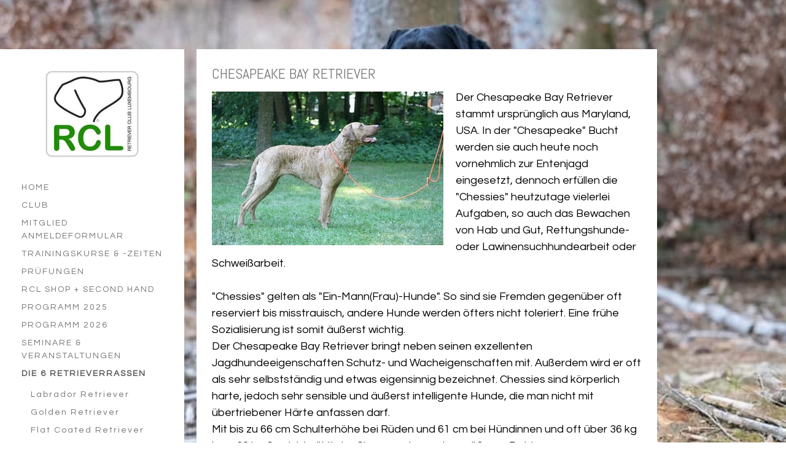

--- FILE ---
content_type: text/html; charset=UTF-8
request_url: https://www.retriever.lu/die-6-retrieverrassen/chesapeake-bay-retriever/
body_size: 17156
content:
<!DOCTYPE html>
<html lang="de-DE"><head>
    <meta charset="utf-8"/>
    <link rel="dns-prefetch preconnect" href="https://u.jimcdn.com/" crossorigin="anonymous"/>
<link rel="dns-prefetch preconnect" href="https://assets.jimstatic.com/" crossorigin="anonymous"/>
<link rel="dns-prefetch preconnect" href="https://image.jimcdn.com" crossorigin="anonymous"/>
<link rel="dns-prefetch preconnect" href="https://fonts.jimstatic.com" crossorigin="anonymous"/>
<meta name="viewport" content="width=device-width, initial-scale=1"/>
<meta http-equiv="X-UA-Compatible" content="IE=edge"/>
<meta name="description" content=""/>
<meta name="robots" content="index, follow, archive"/>
<meta property="st:section" content=""/>
<meta name="generator" content="Jimdo Creator"/>
<meta name="twitter:title" content="CHESAPEAKE BAY RETRIEVER"/>
<meta name="twitter:description" content="Der Chesapeake Bay Retriever stammt ursprünglich aus Maryland, USA. In der &quot;Chesapeake&quot; Bucht werden sie auch heute noch vornehmlich zur Entenjagd eingesetzt, dennoch erfüllen die &quot;Chessies&quot; heutzutage vielerlei Aufgaben, so auch das Bewachen von Hab und Gut, Rettungshunde- oder Lawinensuchhundearbeit oder Schweißarbeit. &quot;Chessies&quot; gelten als &quot;Ein-Mann(Frau)-Hunde&quot;. So sind sie Fremden gegenüber oft reserviert bis misstrauisch, andere Hunde werden öfters nicht toleriert. Eine frühe Sozialisierung ist somit äußerst wichtig. Der Chesapeake Bay Retriever bringt neben seinen exzellenten Jagdhundeeigenschaften Schutz- und Wacheigenschaften mit. Außerdem wird er oft als sehr selbstständig und etwas eigensinnig bezeichnet. Chessies sind körperlich harte, jedoch sehr sensible und äußerst intelligente Hunde, die man nicht mit übertriebener Härte anfassen darf. Mit bis zu 66 cm Schulterhöhe bei Rüden und 61 cm bei Hündinnen und oft über 36 kg bzw. 32 kg Gewicht zählt der Chesapeake zu den größeren Retrieverrassen. Das Fell ist kurz, mit sehr dichter Unterwolle, die ein wenig ölig wirkt. Der Chesapeake hat die größte Farbpalette aller Retriever. Angefangen bei der Farbe trockenen Grases ( light deadgrass, dark deadgrass ) über Hellrötlich ( sedge ) und Gräulich-Braun ( tan ) bis hin zu verschiedenen Brauntönen ( light brown, brown, dark brown ) ist jede Farbe erlaubt. Die Iris der Augen ist bernsteinfarben oder hellbraun und soll der Fellfarbe angepasst sein. Der Chesapeake war und ist in erster Linie ein Jagdhund, der unbedingt eine ihn physisch und psychisch auslastende Aufgabe braucht. Ein unausgelasteter &quot;Chessie&quot;, der evtl. nur lange Spaziergänge (die natürlich auch ein Muss für diese aktive Rasse sind!) bekommt, sucht sich dann selbst eine Beschäftigung, die dem Besitzer selten passt: z. B. beginnt er sein Revier übermäßig zu schützen, entscheidet selbst, wer willkommen und wer unwillkommen ist, bewacht bellend Haus und Auto oder beginnt, Gegenstände zu verteidigen."/>
<meta name="twitter:card" content="summary_large_image"/>
<meta property="og:url" content="http://www.retriever.lu/die-6-retrieverrassen/chesapeake-bay-retriever/"/>
<meta property="og:title" content="CHESAPEAKE BAY RETRIEVER"/>
<meta property="og:description" content="Der Chesapeake Bay Retriever stammt ursprünglich aus Maryland, USA. In der &quot;Chesapeake&quot; Bucht werden sie auch heute noch vornehmlich zur Entenjagd eingesetzt, dennoch erfüllen die &quot;Chessies&quot; heutzutage vielerlei Aufgaben, so auch das Bewachen von Hab und Gut, Rettungshunde- oder Lawinensuchhundearbeit oder Schweißarbeit. &quot;Chessies&quot; gelten als &quot;Ein-Mann(Frau)-Hunde&quot;. So sind sie Fremden gegenüber oft reserviert bis misstrauisch, andere Hunde werden öfters nicht toleriert. Eine frühe Sozialisierung ist somit äußerst wichtig. Der Chesapeake Bay Retriever bringt neben seinen exzellenten Jagdhundeeigenschaften Schutz- und Wacheigenschaften mit. Außerdem wird er oft als sehr selbstständig und etwas eigensinnig bezeichnet. Chessies sind körperlich harte, jedoch sehr sensible und äußerst intelligente Hunde, die man nicht mit übertriebener Härte anfassen darf. Mit bis zu 66 cm Schulterhöhe bei Rüden und 61 cm bei Hündinnen und oft über 36 kg bzw. 32 kg Gewicht zählt der Chesapeake zu den größeren Retrieverrassen. Das Fell ist kurz, mit sehr dichter Unterwolle, die ein wenig ölig wirkt. Der Chesapeake hat die größte Farbpalette aller Retriever. Angefangen bei der Farbe trockenen Grases ( light deadgrass, dark deadgrass ) über Hellrötlich ( sedge ) und Gräulich-Braun ( tan ) bis hin zu verschiedenen Brauntönen ( light brown, brown, dark brown ) ist jede Farbe erlaubt. Die Iris der Augen ist bernsteinfarben oder hellbraun und soll der Fellfarbe angepasst sein. Der Chesapeake war und ist in erster Linie ein Jagdhund, der unbedingt eine ihn physisch und psychisch auslastende Aufgabe braucht. Ein unausgelasteter &quot;Chessie&quot;, der evtl. nur lange Spaziergänge (die natürlich auch ein Muss für diese aktive Rasse sind!) bekommt, sucht sich dann selbst eine Beschäftigung, die dem Besitzer selten passt: z. B. beginnt er sein Revier übermäßig zu schützen, entscheidet selbst, wer willkommen und wer unwillkommen ist, bewacht bellend Haus und Auto oder beginnt, Gegenstände zu verteidigen."/>
<meta property="og:type" content="website"/>
<meta property="og:locale" content="de_DE"/>
<meta property="og:site_name" content="Retriever Club Luxembourg"/>
<meta name="twitter:image" content="https://image.jimcdn.com/cdn-cgi/image//app/cms/storage/image/path/s6310f35bedfcccba/backgroundarea/i8d5d9cd16f6c088a/version/1695114449/image.jpg"/>
<meta property="og:image" content="https://image.jimcdn.com/cdn-cgi/image//app/cms/storage/image/path/s6310f35bedfcccba/backgroundarea/i8d5d9cd16f6c088a/version/1695114449/image.jpg"/>
<meta property="og:image:width" content="2000"/>
<meta property="og:image:height" content="1500"/>
<meta property="og:image:secure_url" content="https://image.jimcdn.com/cdn-cgi/image//app/cms/storage/image/path/s6310f35bedfcccba/backgroundarea/i8d5d9cd16f6c088a/version/1695114449/image.jpg"/><title>CHESAPEAKE BAY RETRIEVER - Retriever Club Luxembourg</title>
<link rel="shortcut icon" href="https://u.jimcdn.com/cms/o/s6310f35bedfcccba/img/favicon.png?t=1618334095"/>
    
<link rel="canonical" href="https://www.retriever.lu/die-6-retrieverrassen/chesapeake-bay-retriever/"/>

        <script src="https://assets.jimstatic.com/ckies.js.7c38a5f4f8d944ade39b.js"></script>

        <script src="https://assets.jimstatic.com/cookieControl.js.b05bf5f4339fa83b8e79.js"></script>
    <script>window.CookieControlSet.setToNormal();</script>

    <style>html,body{margin:0}.hidden{display:none}.n{padding:5px}#cc-website-title a {text-decoration: none}.cc-m-image-align-1{text-align:left}.cc-m-image-align-2{text-align:right}.cc-m-image-align-3{text-align:center}</style>

        <link href="https://u.jimcdn.com/cms/o/s6310f35bedfcccba/layout/dm_5497ef9951faf7faa777f28cbaf13dfd/css/layout.css?t=1764705575" rel="stylesheet" type="text/css" id="jimdo_layout_css"/>
<script>     /* <![CDATA[ */     /*!  loadCss [c]2014 @scottjehl, Filament Group, Inc.  Licensed MIT */     window.loadCSS = window.loadCss = function(e,n,t){var r,l=window.document,a=l.createElement("link");if(n)r=n;else{var i=(l.body||l.getElementsByTagName("head")[0]).childNodes;r=i[i.length-1]}var o=l.styleSheets;a.rel="stylesheet",a.href=e,a.media="only x",r.parentNode.insertBefore(a,n?r:r.nextSibling);var d=function(e){for(var n=a.href,t=o.length;t--;)if(o[t].href===n)return e.call(a);setTimeout(function(){d(e)})};return a.onloadcssdefined=d,d(function(){a.media=t||"all"}),a};     window.onloadCSS = function(n,o){n.onload=function(){n.onload=null,o&&o.call(n)},"isApplicationInstalled"in navigator&&"onloadcssdefined"in n&&n.onloadcssdefined(o)}     /* ]]> */ </script>     <script>
// <![CDATA[
onloadCSS(loadCss('https://assets.jimstatic.com/web.css.94de3f8b8fc5f64b610bc35fcd864f2a.css') , function() {
    this.id = 'jimdo_web_css';
});
// ]]>
</script>
<link href="https://assets.jimstatic.com/web.css.94de3f8b8fc5f64b610bc35fcd864f2a.css" rel="preload" as="style"/>
<noscript>
<link href="https://assets.jimstatic.com/web.css.94de3f8b8fc5f64b610bc35fcd864f2a.css" rel="stylesheet"/>
</noscript>
    <script>
    //<![CDATA[
        var jimdoData = {"isTestserver":false,"isLcJimdoCom":false,"isJimdoHelpCenter":false,"isProtectedPage":false,"cstok":"","cacheJsKey":"eb4c932991e4eaf741d3c68fe0b16534c237a641","cacheCssKey":"eb4c932991e4eaf741d3c68fe0b16534c237a641","cdnUrl":"https:\/\/assets.jimstatic.com\/","minUrl":"https:\/\/assets.jimstatic.com\/app\/cdn\/min\/file\/","authUrl":"https:\/\/a.jimdo.com\/","webPath":"https:\/\/www.retriever.lu\/","appUrl":"https:\/\/a.jimdo.com\/","cmsLanguage":"de_DE","isFreePackage":false,"mobile":false,"isDevkitTemplateUsed":true,"isTemplateResponsive":true,"websiteId":"s6310f35bedfcccba","pageId":2255681829,"packageId":3,"shop":{"deliveryTimeTexts":{"1":"1 - 3 Tage Lieferzeit","2":"3 - 5 Tage Lieferzeit","3":"5 - 8 Tage Lieferzeit"},"checkoutButtonText":"Zur Kasse","isReady":false,"currencyFormat":{"pattern":"\u00a4#,##0.00","convertedPattern":"$#,##0.00","symbols":{"GROUPING_SEPARATOR":",","DECIMAL_SEPARATOR":".","CURRENCY_SYMBOL":"$"}},"currencyLocale":"en_US"},"tr":{"gmap":{"searchNotFound":"Die angegebene Adresse konnte nicht gefunden werden.","routeNotFound":"Die Anfahrtsroute konnte nicht berechnet werden. M\u00f6gliche Gr\u00fcnde: Die Startadresse ist zu ungenau oder zu weit von der Zieladresse entfernt."},"shop":{"checkoutSubmit":{"next":"N\u00e4chster Schritt","wait":"Bitte warten"},"paypalError":"Da ist leider etwas schiefgelaufen. Bitte versuche es erneut!","cartBar":"Zum Warenkorb","maintenance":"Dieser Shop ist vor\u00fcbergehend leider nicht erreichbar. Bitte probieren Sie es sp\u00e4ter noch einmal.","addToCartOverlay":{"productInsertedText":"Der Artikel wurde dem Warenkorb hinzugef\u00fcgt.","continueShoppingText":"Weiter einkaufen","reloadPageText":"neu laden"},"notReadyText":"Dieser Shop ist noch nicht vollst\u00e4ndig eingerichtet.","numLeftText":"Mehr als {:num} Exemplare dieses Artikels sind z.Z. leider nicht verf\u00fcgbar.","oneLeftText":"Es ist leider nur noch ein Exemplar dieses Artikels verf\u00fcgbar."},"common":{"timeout":"Es ist ein Fehler aufgetreten. Die von dir ausgew\u00e4hlte Aktion wurde abgebrochen. Bitte versuche es in ein paar Minuten erneut."},"form":{"badRequest":"Es ist ein Fehler aufgetreten: Die Eingaben konnten leider nicht \u00fcbermittelt werden. Bitte versuche es sp\u00e4ter noch einmal!"}},"jQuery":"jimdoGen002","isJimdoMobileApp":false,"bgConfig":{"id":124397229,"type":"slideshow","options":{"fixed":true,"speed":1},"images":[{"id":8735376029,"url":"https:\/\/image.jimcdn.com\/cdn-cgi\/image\/\/app\/cms\/storage\/image\/path\/s6310f35bedfcccba\/backgroundarea\/i8d5d9cd16f6c088a\/version\/1695114449\/image.jpg","altText":"","focalPointX":42.8289473684210548753981129266321659088134765625,"focalPointY":50.71358267716535550562184653244912624359130859375},{"id":8604368629,"url":"https:\/\/image.jimcdn.com\/cdn-cgi\/image\/\/app\/cms\/storage\/image\/path\/s6310f35bedfcccba\/backgroundarea\/i9792304ac345cde6\/version\/1565448817\/image.jpg","altText":"","focalPointX":56.9385593220338961373272468335926532745361328125,"focalPointY":43.1473214285714306015506736002862453460693359375},{"id":8149278829,"url":"https:\/\/image.jimcdn.com\/cdn-cgi\/image\/\/app\/cms\/storage\/image\/path\/s6310f35bedfcccba\/backgroundarea\/i2c1685738ea1cce1\/version\/1542273955\/image.jpg","altText":"","focalPointX":55.52819293478260220808806479908525943756103515625,"focalPointY":32.03760162601626149125877418555319309234619140625},{"id":8643795029,"url":"https:\/\/image.jimcdn.com\/cdn-cgi\/image\/\/app\/cms\/storage\/image\/path\/s6310f35bedfcccba\/backgroundarea\/id2be6d6932f50928\/version\/1575712859\/image.jpg","altText":"","focalPointX":54.3467420212765972564739058725535869598388671875,"focalPointY":9.8172169811320753041172793018631637096405029296875},{"id":8328079529,"url":"https:\/\/image.jimcdn.com\/cdn-cgi\/image\/\/app\/cms\/storage\/image\/path\/s6310f35bedfcccba\/backgroundarea\/id41daa20c26fc630\/version\/1507475506\/image.jpg","altText":"","focalPointX":49.58175505049999998163912096060812473297119140625,"focalPointY":18.95988805969999901890332694165408611297607421875},{"id":8149279029,"url":"https:\/\/image.jimcdn.com\/cdn-cgi\/image\/\/app\/cms\/storage\/image\/path\/s6310f35bedfcccba\/backgroundarea\/i37b437b78787aa95\/version\/1700404422\/image.jpg","altText":"","focalPointX":85.9868421052631646261943387798964977264404296875,"focalPointY":49.9261811023622072980288066901266574859619140625},{"id":8736305529,"url":"https:\/\/image.jimcdn.com\/cdn-cgi\/image\/\/app\/cms\/storage\/image\/path\/s6310f35bedfcccba\/backgroundarea\/ibd9545fe4ad30ccb\/version\/1695114772\/image.jpg","altText":"","focalPointX":43.35526315789473272843679296784102916717529296875,"focalPointY":93.9732142857142918046520208008587360382080078125},{"id":8328157629,"url":"https:\/\/image.jimcdn.com\/cdn-cgi\/image\/\/app\/cms\/storage\/image\/path\/s6310f35bedfcccba\/backgroundarea\/i9a5289aefe0ffaae\/version\/1695114803\/image.jpg","altText":"","focalPointX":48.09210526315789735463113174773752689361572265625,"focalPointY":85.35925196850394058856181800365447998046875},{"id":8604368829,"url":"https:\/\/image.jimcdn.com\/cdn-cgi\/image\/\/app\/cms\/storage\/image\/path\/s6310f35bedfcccba\/backgroundarea\/i899d6c2f4826fa6f\/version\/1719250081\/image.jpg","altText":"","focalPointX":4.3619791666666660745477201999165117740631103515625,"focalPointY":35.752952755905511139644659124314785003662109375},{"id":8604368729,"url":"https:\/\/image.jimcdn.com\/cdn-cgi\/image\/\/app\/cms\/storage\/image\/path\/s6310f35bedfcccba\/backgroundarea\/i76b90e51bf4af026\/version\/1695114343\/image.jpg","altText":"","focalPointX":53.86864973262031952572215232066810131072998046875,"focalPointY":89.575892857142861203101347200572490692138671875},{"id":8736305629,"url":"https:\/\/image.jimcdn.com\/cdn-cgi\/image\/\/app\/cms\/storage\/image\/path\/s6310f35bedfcccba\/backgroundarea\/ica483a72c3af3c01\/version\/1695114854\/image.jpg","altText":"","focalPointX":50.72368421052632214696131995879113674163818359375,"focalPointY":95.560515873015873467011260800063610076904296875},{"id":8741173229,"url":"https:\/\/image.jimcdn.com\/cdn-cgi\/image\/\/app\/cms\/storage\/image\/path\/s6310f35bedfcccba\/backgroundarea\/ifa32425ec63ecffb\/version\/1695114885\/image.jpg","altText":"","focalPointX":48.09210526315789735463113174773752689361572265625,"focalPointY":91.5922619047619122056858032010495662689208984375},{"id":8827579129,"url":"https:\/\/image.jimcdn.com\/cdn-cgi\/image\/\/app\/cms\/storage\/image\/path\/s6310f35bedfcccba\/backgroundarea\/i8d98bcb14abc2d63\/version\/1695114925\/image.jpg","altText":"","focalPointX":62.30263157894736281150471768341958522796630859375,"focalPointY":99.460227272727280478648026473820209503173828125},{"id":8827579229,"url":"https:\/\/image.jimcdn.com\/cdn-cgi\/image\/\/app\/cms\/storage\/image\/path\/s6310f35bedfcccba\/backgroundarea\/i67fb1266c2fe9f7a\/version\/1695113873\/image.jpg","altText":"","focalPointX":63.5044642857142918046520208008587360382080078125,"focalPointY":17.433035714285711748061657999642193317413330078125},{"id":8832341429,"url":"https:\/\/image.jimcdn.com\/cdn-cgi\/image\/\/app\/cms\/storage\/image\/path\/s6310f35bedfcccba\/backgroundarea\/ie9384fed8de21771\/version\/1719250124\/image.jpg","altText":"","focalPointX":50.3348214285714306015506736002862453460693359375,"focalPointY":28.861607142857142349612331599928438663482666015625},{"id":8827579329,"url":"https:\/\/image.jimcdn.com\/cdn-cgi\/image\/\/app\/cms\/storage\/image\/path\/s6310f35bedfcccba\/backgroundarea\/id55a0545bc1d5ebf\/version\/1695114430\/image.jpg","altText":"","focalPointX":51.24999999999999289457264239899814128875732421875,"focalPointY":85.22418478260868823781493119895458221435546875},{"id":8827579429,"url":"https:\/\/image.jimcdn.com\/cdn-cgi\/image\/\/app\/cms\/storage\/image\/path\/s6310f35bedfcccba\/backgroundarea\/i8329f413a5605ec6\/version\/1695114515\/image.jpg","altText":"","focalPointX":49.67105263157895223002924467436969280242919921875,"focalPointY":87.7083333333333285963817615993320941925048828125},{"id":8832342829,"url":"https:\/\/image.jimcdn.com\/cdn-cgi\/image\/\/app\/cms\/storage\/image\/path\/s6310f35bedfcccba\/backgroundarea\/i851288135cd02dbd\/version\/1700406337\/image.jpg","altText":"","focalPointX":46.269633507853399123632698319852352142333984375,"focalPointY":18.84101941747572794838561094366014003753662109375},{"id":8832342929,"url":"https:\/\/image.jimcdn.com\/cdn-cgi\/image\/\/app\/cms\/storage\/image\/path\/s6310f35bedfcccba\/backgroundarea\/i53290047609fc08d\/version\/1700406378\/image.jpg","altText":"","focalPointX":47.8403141361256558639070135541260242462158203125,"focalPointY":0.29438405797101452332498183750431053340435028076171875},{"id":8837667029,"url":"https:\/\/image.jimcdn.com\/cdn-cgi\/image\/\/app\/cms\/storage\/image\/path\/s6310f35bedfcccba\/backgroundarea\/i03f357ab685792ec\/version\/1707199692\/image.jpg","altText":"","focalPointX":61.53910427807486627216349006630480289459228515625,"focalPointY":9.575892857142857650387668400071561336517333984375},{"id":8837667129,"url":"https:\/\/image.jimcdn.com\/cdn-cgi\/image\/\/app\/cms\/storage\/image\/path\/s6310f35bedfcccba\/backgroundarea\/i4f0abd8cd43ac3f1\/version\/1707199952\/image.jpg","altText":"","focalPointX":55.02587579617834734335701796226203441619873046875,"focalPointY":98.1473214285714306015506736002862453460693359375},{"id":8845803729,"url":"https:\/\/image.jimcdn.com\/cdn-cgi\/image\/\/app\/cms\/storage\/image\/path\/s6310f35bedfcccba\/backgroundarea\/i3c29e8499fce5084\/version\/1718632896\/image.jpg","altText":"","focalPointX":79.2539267015706769825555966235697269439697265625,"focalPointY":0.303171641791044776947927630317281000316143035888671875},{"id":8845804329,"url":"https:\/\/image.jimcdn.com\/cdn-cgi\/image\/\/app\/cms\/storage\/image\/path\/s6310f35bedfcccba\/backgroundarea\/ic89dc78c1c95be37\/version\/1719249966\/image.jpg","altText":"","focalPointX":49.572981366459629271048470400273799896240234375,"focalPointY":43.86160714285714590232601040042936801910400390625},{"id":8845804529,"url":"https:\/\/image.jimcdn.com\/cdn-cgi\/image\/\/app\/cms\/storage\/image\/path\/s6310f35bedfcccba\/backgroundarea\/i4cea872b11c1b151\/version\/1719250026\/image.jpg","altText":"","focalPointX":48.765297202797199815904605202376842498779296875,"focalPointY":37.4330357142857081953479791991412639617919921875},{"id":8846369829,"url":"https:\/\/image.jimcdn.com\/cdn-cgi\/image\/\/app\/cms\/storage\/image\/path\/s6310f35bedfcccba\/backgroundarea\/i762abfc71f68bae9\/version\/1719249746\/image.jpg","altText":"","focalPointX":34.2455621301775181564153172075748443603515625,"focalPointY":11.71875}]},"bgFullscreen":null,"responsiveBreakpointLandscape":767,"responsiveBreakpointPortrait":480,"copyableHeadlineLinks":false,"tocGeneration":false,"googlemapsConsoleKey":false,"loggingForAnalytics":false,"loggingForPredefinedPages":false,"isFacebookPixelIdEnabled":false,"userAccountId":"f3ca6381-c428-4bb6-a348-e159d3b380fb"};
    // ]]>
</script>

     <script> (function(window) { 'use strict'; var regBuff = window.__regModuleBuffer = []; var regModuleBuffer = function() { var args = [].slice.call(arguments); regBuff.push(args); }; if (!window.regModule) { window.regModule = regModuleBuffer; } })(window); </script>
    <script src="https://assets.jimstatic.com/web.js.58bdb3da3da85b5697c0.js" async="true"></script>
    <script src="https://assets.jimstatic.com/at.js.62588d64be2115a866ce.js"></script>
    
</head>

<body class="body cc-page j-m-gallery-styles j-m-video-styles j-m-hr-styles j-m-header-styles j-m-text-styles j-m-emotionheader-styles j-m-htmlCode-styles j-m-rss-styles j-m-form-styles-disabled j-m-table-styles j-m-textWithImage-styles j-m-downloadDocument-styles j-m-imageSubtitle-styles j-m-flickr-styles j-m-googlemaps-styles j-m-blogSelection-styles-disabled j-m-comment-styles-disabled j-m-jimdo-styles j-m-profile-styles j-m-guestbook-styles j-m-promotion-styles j-m-twitter-styles j-m-hgrid-styles j-m-shoppingcart-styles-disabled j-m-catalog-styles j-m-product-styles-disabled j-m-facebook-styles j-m-sharebuttons-styles j-m-formnew-styles-disabled j-m-callToAction-styles j-m-turbo-styles j-m-spacing-styles j-m-googleplus-styles j-m-dummy-styles j-m-search-styles j-m-booking-styles j-m-socialprofiles-styles j-footer-styles cc-pagemode-default cc-content-parent" id="page-2255681829">

<div id="cc-inner" class="cc-content-parent">
  <input type="checkbox" id="jtpl-mobile-navigation__checkbox" class="jtpl-mobile-navigation__checkbox"/><!-- _main.sass --><div class="jtpl-main alignment-options cc-content-parent">

    <!-- background-area -->
    <div class="jtpl-background-area" background-area=""></div>
    <!-- END background-area -->

    <!-- _mobile-navigation.sass -->
    <nav class="jtpl-mobile-navigation navigation-colors navigation-colors--transparency"><label for="jtpl-mobile-navigation__checkbox" class="jtpl-mobile-navigation__label">
        <span class="jtpl-mobile-navigation__borders navigation-colors__menu-icon"></span>
      </label>
      <div class="jtpl-mobile-navigation__inner">
        <div data-container="navigation"><div class="j-nav-variant-nested"><ul class="cc-nav-level-0 j-nav-level-0"><li id="cc-nav-view-2712558129" class="jmd-nav__list-item-0"><a href="/" data-link-title="HOME">HOME</a></li><li id="cc-nav-view-2501421529" class="jmd-nav__list-item-0 j-nav-has-children"><a href="/club/" data-link-title="CLUB">CLUB</a><span data-navi-toggle="cc-nav-view-2501421529" class="jmd-nav__toggle-button"></span><ul class="cc-nav-level-1 j-nav-level-1"><li id="cc-nav-view-2222609929" class="jmd-nav__list-item-1"><a href="/club/der-vorstand/" data-link-title="Der Vorstand">Der Vorstand</a></li><li id="cc-nav-view-2501421629" class="jmd-nav__list-item-1"><a href="/club/satzungen/" data-link-title="Satzungen">Satzungen</a></li><li id="cc-nav-view-2663578429" class="jmd-nav__list-item-1"><a href="/club/datenschutzerklärung-rcl/" data-link-title="Datenschutzerklärung RCL">Datenschutzerklärung RCL</a></li></ul></li><li id="cc-nav-view-2709991829" class="jmd-nav__list-item-0"><a href="/mitglied-anmeldeformular/" data-link-title="MITGLIED ANMELDEFORMULAR">MITGLIED ANMELDEFORMULAR</a></li><li id="cc-nav-view-2222610329" class="jmd-nav__list-item-0 j-nav-has-children"><a href="/trainingskurse-zeiten/" data-link-title="TRAININGSKURSE &amp; -ZEITEN">TRAININGSKURSE &amp; -ZEITEN</a><span data-navi-toggle="cc-nav-view-2222610329" class="jmd-nav__toggle-button"></span><ul class="cc-nav-level-1 j-nav-level-1"><li id="cc-nav-view-2255671629" class="jmd-nav__list-item-1"><a href="/trainingskurse-zeiten/kurse-zeiten/" data-link-title="Kurse &amp; Zeiten">Kurse &amp; Zeiten</a></li><li id="cc-nav-view-2222610429" class="jmd-nav__list-item-1"><a href="/trainingskurse-zeiten/trainerteam/" data-link-title="Trainerteam">Trainerteam</a></li></ul></li><li id="cc-nav-view-2720620629" class="jmd-nav__list-item-0 j-nav-has-children"><a href="/prüfungen/" data-link-title="PRÜFUNGEN">PRÜFUNGEN</a><span data-navi-toggle="cc-nav-view-2720620629" class="jmd-nav__toggle-button"></span><ul class="cc-nav-level-1 j-nav-level-1"><li id="cc-nav-view-2720620729" class="jmd-nav__list-item-1"><a href="/prüfungen/regelwerke/" data-link-title="Regelwerke">Regelwerke</a></li><li id="cc-nav-view-2720620929" class="jmd-nav__list-item-1"><a href="/prüfungen/meldebogen/" data-link-title="Meldebogen">Meldebogen</a></li><li id="cc-nav-view-2720620829" class="jmd-nav__list-item-1"><a href="/prüfungen/ergebnisse/" data-link-title="Ergebnisse">Ergebnisse</a></li></ul></li><li id="cc-nav-view-2720357229" class="jmd-nav__list-item-0"><a href="/rcl-shop-second-hand/" data-link-title="RCL SHOP + SECOND HAND">RCL SHOP + SECOND HAND</a></li><li id="cc-nav-view-2721583929" class="jmd-nav__list-item-0"><a href="/programm-2025/" data-link-title="PROGRAMM 2025">PROGRAMM 2025</a></li><li id="cc-nav-view-2722498429" class="jmd-nav__list-item-0"><a href="/programm-2026/" data-link-title="PROGRAMM 2026">PROGRAMM 2026</a></li><li id="cc-nav-view-2494600229" class="jmd-nav__list-item-0 j-nav-has-children"><a href="/seminare-veranstaltungen/" data-link-title="SEMINARE &amp; VERANSTALTUNGEN">SEMINARE &amp; VERANSTALTUNGEN</a><span data-navi-toggle="cc-nav-view-2494600229" class="jmd-nav__toggle-button"></span><ul class="cc-nav-level-1 j-nav-level-1"><li id="cc-nav-view-2291984229" class="jmd-nav__list-item-1"><a href="/seminare-veranstaltungen/kommunikationsrunde/" data-link-title="Kommunikationsrunde">Kommunikationsrunde</a></li></ul></li><li id="cc-nav-view-2255672129" class="jmd-nav__list-item-0 j-nav-has-children cc-nav-parent j-nav-parent jmd-nav__item--parent"><a href="/die-6-retrieverrassen/" data-link-title="DIE 6 RETRIEVERRASSEN">DIE 6 RETRIEVERRASSEN</a><span data-navi-toggle="cc-nav-view-2255672129" class="jmd-nav__toggle-button"></span><ul class="cc-nav-level-1 j-nav-level-1"><li id="cc-nav-view-2255681429" class="jmd-nav__list-item-1"><a href="/die-6-retrieverrassen/labrador-retriever/" data-link-title="Labrador Retriever">Labrador Retriever</a></li><li id="cc-nav-view-2255681529" class="jmd-nav__list-item-1"><a href="/die-6-retrieverrassen/golden-retriever/" data-link-title="Golden Retriever">Golden Retriever</a></li><li id="cc-nav-view-2255681629" class="jmd-nav__list-item-1"><a href="/die-6-retrieverrassen/flat-coated-retriever/" data-link-title="Flat Coated Retriever">Flat Coated Retriever</a></li><li id="cc-nav-view-2255681829" class="jmd-nav__list-item-1 cc-nav-current j-nav-current jmd-nav__item--current"><a href="/die-6-retrieverrassen/chesapeake-bay-retriever/" data-link-title="Chesapeake Bay Retriever" class="cc-nav-current j-nav-current jmd-nav__link--current">Chesapeake Bay Retriever</a></li><li id="cc-nav-view-2255682129" class="jmd-nav__list-item-1"><a href="/die-6-retrieverrassen/curly-coated-retriever/" data-link-title="Curly Coated Retriever">Curly Coated Retriever</a></li><li id="cc-nav-view-2255682429" class="jmd-nav__list-item-1"><a href="/die-6-retrieverrassen/nova-scotia-duck-tolling-retriever/" data-link-title="Nova Scotia Duck Tolling Retriever">Nova Scotia Duck Tolling Retriever</a></li></ul></li><li id="cc-nav-view-2258106629" class="jmd-nav__list-item-0 j-nav-has-children"><a href="/welpen-fci-notfälle/" data-link-title="WELPEN(FCI) / NOTFÄLLE">WELPEN(FCI) / NOTFÄLLE</a><span data-navi-toggle="cc-nav-view-2258106629" class="jmd-nav__toggle-button"></span><ul class="cc-nav-level-1 j-nav-level-1"><li id="cc-nav-view-2661097229" class="jmd-nav__list-item-1"><a href="/welpen-fci-notfälle/geplante-würfe/" data-link-title="geplante Würfe">geplante Würfe</a></li><li id="cc-nav-view-2443081329" class="jmd-nav__list-item-1"><a href="/welpen-fci-notfälle/welpen/" data-link-title="Welpen">Welpen</a></li></ul></li><li id="cc-nav-view-2514610329" class="jmd-nav__list-item-0 j-nav-has-children"><a href="/club-show-results-pictures/" data-link-title="CLUB SHOW (Results &amp; Pictures)">CLUB SHOW (Results &amp; Pictures)</a><span data-navi-toggle="cc-nav-view-2514610329" class="jmd-nav__toggle-button"></span><ul class="cc-nav-level-1 j-nav-level-1"><li id="cc-nav-view-2720933229" class="jmd-nav__list-item-1"><a href="/club-show-results-pictures/results-club-show-2024/" data-link-title="Results Club Show 2024">Results Club Show 2024</a></li><li id="cc-nav-view-2720948929" class="jmd-nav__list-item-1"><a href="/club-show-results-pictures/pictures-club-show-2024/" data-link-title="Pictures Club Show 2024">Pictures Club Show 2024</a></li><li id="cc-nav-view-2719425529" class="jmd-nav__list-item-1 j-nav-has-children"><a href="/club-show-results-pictures/results-club-show-2023/" data-link-title="Results Club Show 2023">Results Club Show 2023</a><span data-navi-toggle="cc-nav-view-2719425529" class="jmd-nav__toggle-button"></span><ul class="cc-nav-level-2 j-nav-level-2"><li id="cc-nav-view-2719425629" class="jmd-nav__list-item-2"><a href="/club-show-results-pictures/results-club-show-2023/golden-retriever/" data-link-title="Golden Retriever">Golden Retriever</a></li><li id="cc-nav-view-2719425729" class="jmd-nav__list-item-2"><a href="/club-show-results-pictures/results-club-show-2023/labrador-retriever/" data-link-title="Labrador Retriever">Labrador Retriever</a></li><li id="cc-nav-view-2719425829" class="jmd-nav__list-item-2"><a href="/club-show-results-pictures/results-club-show-2023/flat-coated-retriever/" data-link-title="Flat Coated Retriever">Flat Coated Retriever</a></li><li id="cc-nav-view-2719425929" class="jmd-nav__list-item-2"><a href="/club-show-results-pictures/results-club-show-2023/nsdt-cc-cb-retriever/" data-link-title="NSDT,CC &amp; CB Retriever">NSDT,CC &amp; CB Retriever</a></li></ul></li><li id="cc-nav-view-2719469729" class="jmd-nav__list-item-1"><a href="/club-show-results-pictures/pictures-club-show-2023/" data-link-title="Pictures Club Show 2023">Pictures Club Show 2023</a></li><li id="cc-nav-view-2714450829" class="jmd-nav__list-item-1"><a href="/club-show-results-pictures/pictures-club-show-2022/" data-link-title="Pictures Club Show 2022">Pictures Club Show 2022</a></li><li id="cc-nav-view-2692341929" class="jmd-nav__list-item-1"><a href="/club-show-results-pictures/pictures-club-show-2019/" data-link-title="Pictures Club Show 2019">Pictures Club Show 2019</a></li><li id="cc-nav-view-2664021729" class="jmd-nav__list-item-1"><a href="/club-show-results-pictures/pictures-club-show-2018/" data-link-title="Pictures Club Show 2018">Pictures Club Show 2018</a></li><li id="cc-nav-view-2562793729" class="jmd-nav__list-item-1"><a href="/club-show-results-pictures/pictures-club-show-2017/" data-link-title="Pictures Club Show 2017">Pictures Club Show 2017</a></li><li id="cc-nav-view-2501674629" class="jmd-nav__list-item-1"><a href="/club-show-results-pictures/pictures-club-show-2016/" data-link-title="Pictures Club Show 2016">Pictures Club Show 2016</a></li><li id="cc-nav-view-2495096329" class="jmd-nav__list-item-1"><a href="/club-show-results-pictures/pictures-club-show-2015/" data-link-title="Pictures Club Show 2015">Pictures Club Show 2015</a></li></ul></li><li id="cc-nav-view-2258690029" class="jmd-nav__list-item-0 j-nav-has-children"><a href="/galerie/" data-link-title="GALERIE">GALERIE</a><span data-navi-toggle="cc-nav-view-2258690029" class="jmd-nav__toggle-button"></span><ul class="cc-nav-level-1 j-nav-level-1"><li id="cc-nav-view-2719538729" class="jmd-nav__list-item-1"><a href="/galerie/40-jahre-geburtstagfeier-2023/" data-link-title="40.Jahre Geburtstagfeier 2023">40.Jahre Geburtstagfeier 2023</a></li><li id="cc-nav-view-2719128129" class="jmd-nav__list-item-1"><a href="/galerie/mupperallye-2023/" data-link-title="Mupperallye 2023">Mupperallye 2023</a></li><li id="cc-nav-view-2718081529" class="jmd-nav__list-item-1"><a href="/galerie/fotoshooting-revue-2022/" data-link-title="Fotoshooting  Revue 2022">Fotoshooting  Revue 2022</a></li><li id="cc-nav-view-2721626629" class="jmd-nav__list-item-1"><a href="/galerie/training-2025/" data-link-title="Training 2025">Training 2025</a></li><li id="cc-nav-view-2718602829" class="jmd-nav__list-item-1"><a href="/galerie/training-2023/" data-link-title="Training 2023">Training 2023</a></li><li id="cc-nav-view-2713078229" class="jmd-nav__list-item-1"><a href="/galerie/training-2022/" data-link-title="Training 2022">Training 2022</a></li><li id="cc-nav-view-2495096229" class="jmd-nav__list-item-1"><a href="/galerie/training-2021/" data-link-title="Training 2021">Training 2021</a></li><li id="cc-nav-view-2711072329" class="jmd-nav__list-item-1"><a href="/galerie/training-2020/" data-link-title="Training 2020">Training 2020</a></li><li id="cc-nav-view-2711072229" class="jmd-nav__list-item-1"><a href="/galerie/training-2019/" data-link-title="Training 2019">Training 2019</a></li><li id="cc-nav-view-2711072129" class="jmd-nav__list-item-1"><a href="/galerie/training-2018/" data-link-title="Training 2018">Training 2018</a></li><li id="cc-nav-view-2711071829" class="jmd-nav__list-item-1"><a href="/galerie/training-2017/" data-link-title="Training 2017">Training 2017</a></li><li id="cc-nav-view-2711071529" class="jmd-nav__list-item-1"><a href="/galerie/training-2016/" data-link-title="Training 2016">Training 2016</a></li><li id="cc-nav-view-2711068929" class="jmd-nav__list-item-1"><a href="/galerie/training-2014-2015/" data-link-title="Training 2014-2015">Training 2014-2015</a></li><li id="cc-nav-view-2495095529" class="jmd-nav__list-item-1"><a href="/galerie/seminare/" data-link-title="Seminare">Seminare</a></li><li id="cc-nav-view-2495097529" class="jmd-nav__list-item-1"><a href="/galerie/veranstaltungen-und-co/" data-link-title="Veranstaltungen und Co.">Veranstaltungen und Co.</a></li><li id="cc-nav-view-2600954129" class="jmd-nav__list-item-1"><a href="/galerie/fun-workingtest-2017/" data-link-title="Fun Workingtest 2017">Fun Workingtest 2017</a></li><li id="cc-nav-view-2669957329" class="jmd-nav__list-item-1"><a href="/galerie/fun-workingtest-2018/" data-link-title="Fun Workingtest 2018">Fun Workingtest 2018</a></li><li id="cc-nav-view-2711709629" class="jmd-nav__list-item-1"><a href="/galerie/fun-workingtest-2021/" data-link-title="Fun Workingtest 2021">Fun Workingtest 2021</a></li><li id="cc-nav-view-2721845629" class="jmd-nav__list-item-1"><a href="/galerie/fun-workingtest-2025/" data-link-title="Fun Workingtest 2025">Fun Workingtest 2025</a></li><li id="cc-nav-view-2508208329" class="jmd-nav__list-item-1"><a href="/galerie/club-show-2016/" data-link-title="Club Show 2016">Club Show 2016</a></li><li id="cc-nav-view-2562799129" class="jmd-nav__list-item-1"><a href="/galerie/club-show-2017/" data-link-title="Club Show 2017">Club Show 2017</a></li><li id="cc-nav-view-2663768729" class="jmd-nav__list-item-1"><a href="/galerie/lcd-bhp-prüfung-06-05-18/" data-link-title="LCD BHP Prüfung 06.05.18">LCD BHP Prüfung 06.05.18</a></li><li id="cc-nav-view-2686208729" class="jmd-nav__list-item-1"><a href="/galerie/lcd-bhp-prüfung-05-05-19/" data-link-title="LCD BHP Prüfung 05.05.19">LCD BHP Prüfung 05.05.19</a></li><li id="cc-nav-view-2688245329" class="jmd-nav__list-item-1"><a href="/galerie/lcd-bhp-prüfung-02-06-19/" data-link-title="LCD BHP Prüfung 02.06.19">LCD BHP Prüfung 02.06.19</a></li><li id="cc-nav-view-2711025229" class="jmd-nav__list-item-1"><a href="/galerie/lcd-bhp-prüfung-19-06-2021/" data-link-title="LCD BHP Prüfung  19.06.2021">LCD BHP Prüfung  19.06.2021</a></li><li id="cc-nav-view-2711562129" class="jmd-nav__list-item-1"><a href="/galerie/lcd-bhp-prüfung-28-08-2021/" data-link-title="LCD BHP Prüfung  28.08.2021">LCD BHP Prüfung  28.08.2021</a></li><li id="cc-nav-view-2713190729" class="jmd-nav__list-item-1"><a href="/galerie/lcd-bhp-prüfung-26-05-2022/" data-link-title="LCD BHP Prüfung  26.05.2022">LCD BHP Prüfung  26.05.2022</a></li><li id="cc-nav-view-2713950329" class="jmd-nav__list-item-1"><a href="/galerie/lcd-bhp-prüfung-06-06-2022/" data-link-title="LCD BHP Prüfung 06.06.2022">LCD BHP Prüfung 06.06.2022</a></li><li id="cc-nav-view-2721877429" class="jmd-nav__list-item-1"><a href="/galerie/lcd-bhp-prüfung-04-05-2025/" data-link-title="LCD BHP Prüfung 04.05.2025">LCD BHP Prüfung 04.05.2025</a></li></ul></li><li id="cc-nav-view-2222610029" class="jmd-nav__list-item-0"><a href="/kontakt/" data-link-title="KONTAKT">KONTAKT</a></li></ul></div></div>
      </div>
    </nav><!-- END _mobile-navigation.sass --><!-- _header.sass --><header class="jtpl-header navigation-colors"><div class="jtpl-logo">
        <div id="cc-website-logo" class="cc-single-module-element"><div id="cc-m-14202697429" class="j-module n j-imageSubtitle"><div class="cc-m-image-container"><figure class="cc-imagewrapper cc-m-image-align-3">
<a href="https://www.retriever.lu/" target="_self"><img srcset="https://image.jimcdn.com/cdn-cgi/image/width=152%2Cheight=10000%2Cfit=contain%2Cformat=jpg%2C/app/cms/storage/image/path/s6310f35bedfcccba/image/ia9e1044c1b91b483/version/1719250237/image.jpg 152w, https://image.jimcdn.com/cdn-cgi/image/width=304%2Cheight=10000%2Cfit=contain%2Cformat=jpg%2C/app/cms/storage/image/path/s6310f35bedfcccba/image/ia9e1044c1b91b483/version/1719250237/image.jpg 304w" sizes="(min-width: 152px) 152px, 100vw" id="cc-m-imagesubtitle-image-14202697429" src="https://image.jimcdn.com/cdn-cgi/image/width=152%2Cheight=10000%2Cfit=contain%2Cformat=jpg%2C/app/cms/storage/image/path/s6310f35bedfcccba/image/ia9e1044c1b91b483/version/1719250237/image.jpg" alt="Retriever Club Luxembourg" class="" data-src-width="320" data-src-height="298" data-src="https://image.jimcdn.com/cdn-cgi/image/width=152%2Cheight=10000%2Cfit=contain%2Cformat=jpg%2C/app/cms/storage/image/path/s6310f35bedfcccba/image/ia9e1044c1b91b483/version/1719250237/image.jpg" data-image-id="8528143329"/></a>    

</figure>
</div>
<div class="cc-clear"></div>
<script id="cc-m-reg-14202697429">// <![CDATA[

    window.regModule("module_imageSubtitle", {"data":{"imageExists":true,"hyperlink":"","hyperlink_target":"","hyperlinkAsString":"","pinterest":"0","id":14202697429,"widthEqualsContent":"0","resizeWidth":"152","resizeHeight":142},"id":14202697429});
// ]]>
</script></div></div>
      </div>

      <!-- _navigation.sass -->
      <nav class="jtpl-navigation"><div class="jtpl-navigation__inner">
          <div data-container="navigation"><div class="j-nav-variant-nested"><ul class="cc-nav-level-0 j-nav-level-0"><li id="cc-nav-view-2712558129" class="jmd-nav__list-item-0"><a href="/" data-link-title="HOME">HOME</a></li><li id="cc-nav-view-2501421529" class="jmd-nav__list-item-0 j-nav-has-children"><a href="/club/" data-link-title="CLUB">CLUB</a><span data-navi-toggle="cc-nav-view-2501421529" class="jmd-nav__toggle-button"></span></li><li id="cc-nav-view-2709991829" class="jmd-nav__list-item-0"><a href="/mitglied-anmeldeformular/" data-link-title="MITGLIED ANMELDEFORMULAR">MITGLIED ANMELDEFORMULAR</a></li><li id="cc-nav-view-2222610329" class="jmd-nav__list-item-0 j-nav-has-children"><a href="/trainingskurse-zeiten/" data-link-title="TRAININGSKURSE &amp; -ZEITEN">TRAININGSKURSE &amp; -ZEITEN</a><span data-navi-toggle="cc-nav-view-2222610329" class="jmd-nav__toggle-button"></span></li><li id="cc-nav-view-2720620629" class="jmd-nav__list-item-0 j-nav-has-children"><a href="/prüfungen/" data-link-title="PRÜFUNGEN">PRÜFUNGEN</a><span data-navi-toggle="cc-nav-view-2720620629" class="jmd-nav__toggle-button"></span></li><li id="cc-nav-view-2720357229" class="jmd-nav__list-item-0"><a href="/rcl-shop-second-hand/" data-link-title="RCL SHOP + SECOND HAND">RCL SHOP + SECOND HAND</a></li><li id="cc-nav-view-2721583929" class="jmd-nav__list-item-0"><a href="/programm-2025/" data-link-title="PROGRAMM 2025">PROGRAMM 2025</a></li><li id="cc-nav-view-2722498429" class="jmd-nav__list-item-0"><a href="/programm-2026/" data-link-title="PROGRAMM 2026">PROGRAMM 2026</a></li><li id="cc-nav-view-2494600229" class="jmd-nav__list-item-0 j-nav-has-children"><a href="/seminare-veranstaltungen/" data-link-title="SEMINARE &amp; VERANSTALTUNGEN">SEMINARE &amp; VERANSTALTUNGEN</a><span data-navi-toggle="cc-nav-view-2494600229" class="jmd-nav__toggle-button"></span></li><li id="cc-nav-view-2255672129" class="jmd-nav__list-item-0 j-nav-has-children cc-nav-parent j-nav-parent jmd-nav__item--parent"><a href="/die-6-retrieverrassen/" data-link-title="DIE 6 RETRIEVERRASSEN">DIE 6 RETRIEVERRASSEN</a><span data-navi-toggle="cc-nav-view-2255672129" class="jmd-nav__toggle-button"></span><ul class="cc-nav-level-1 j-nav-level-1"><li id="cc-nav-view-2255681429" class="jmd-nav__list-item-1"><a href="/die-6-retrieverrassen/labrador-retriever/" data-link-title="Labrador Retriever">Labrador Retriever</a></li><li id="cc-nav-view-2255681529" class="jmd-nav__list-item-1"><a href="/die-6-retrieverrassen/golden-retriever/" data-link-title="Golden Retriever">Golden Retriever</a></li><li id="cc-nav-view-2255681629" class="jmd-nav__list-item-1"><a href="/die-6-retrieverrassen/flat-coated-retriever/" data-link-title="Flat Coated Retriever">Flat Coated Retriever</a></li><li id="cc-nav-view-2255681829" class="jmd-nav__list-item-1 cc-nav-current j-nav-current jmd-nav__item--current"><a href="/die-6-retrieverrassen/chesapeake-bay-retriever/" data-link-title="Chesapeake Bay Retriever" class="cc-nav-current j-nav-current jmd-nav__link--current">Chesapeake Bay Retriever</a></li><li id="cc-nav-view-2255682129" class="jmd-nav__list-item-1"><a href="/die-6-retrieverrassen/curly-coated-retriever/" data-link-title="Curly Coated Retriever">Curly Coated Retriever</a></li><li id="cc-nav-view-2255682429" class="jmd-nav__list-item-1"><a href="/die-6-retrieverrassen/nova-scotia-duck-tolling-retriever/" data-link-title="Nova Scotia Duck Tolling Retriever">Nova Scotia Duck Tolling Retriever</a></li></ul></li><li id="cc-nav-view-2258106629" class="jmd-nav__list-item-0 j-nav-has-children"><a href="/welpen-fci-notfälle/" data-link-title="WELPEN(FCI) / NOTFÄLLE">WELPEN(FCI) / NOTFÄLLE</a><span data-navi-toggle="cc-nav-view-2258106629" class="jmd-nav__toggle-button"></span></li><li id="cc-nav-view-2514610329" class="jmd-nav__list-item-0 j-nav-has-children"><a href="/club-show-results-pictures/" data-link-title="CLUB SHOW (Results &amp; Pictures)">CLUB SHOW (Results &amp; Pictures)</a><span data-navi-toggle="cc-nav-view-2514610329" class="jmd-nav__toggle-button"></span></li><li id="cc-nav-view-2258690029" class="jmd-nav__list-item-0 j-nav-has-children"><a href="/galerie/" data-link-title="GALERIE">GALERIE</a><span data-navi-toggle="cc-nav-view-2258690029" class="jmd-nav__toggle-button"></span></li><li id="cc-nav-view-2222610029" class="jmd-nav__list-item-0"><a href="/kontakt/" data-link-title="KONTAKT">KONTAKT</a></li></ul></div></div>
        </div>
      </nav><!-- END _navigation.sass --></header><!-- END _header.sass --><!-- _section-main.sass --><section class="jtpl-section-main content-options cc-content-parent"><div class="jtpl-content cc-content-parent">
        <div id="content_area" data-container="content"><div id="content_start"></div>
        
        <div id="cc-matrix-3206933129"><div id="cc-m-11496484629" class="j-module n j-header "><h3 class="" id="cc-m-header-11496484629">CHESAPEAKE BAY RETRIEVER</h3></div><div id="cc-m-11523403929" class="j-module n j-textWithImage "><figure class="cc-imagewrapper cc-m-image-align-1">
<a href="javascript:;" rel="lightbox" data-href="https://image.jimcdn.com/cdn-cgi/image/fit=contain%2Cformat=jpg%2C/app/cms/storage/image/path/s6310f35bedfcccba/image/i9b86c940054cb2a1/version/1475346220/image.jpg"><img srcset="https://image.jimcdn.com/cdn-cgi/image/width=320%2Cheight=1024%2Cfit=contain%2Cformat=jpg%2C/app/cms/storage/image/path/s6310f35bedfcccba/image/i9b86c940054cb2a1/version/1475346220/image.jpg 320w, https://image.jimcdn.com/cdn-cgi/image/width=377%2Cheight=1024%2Cfit=contain%2Cformat=jpg%2C/app/cms/storage/image/path/s6310f35bedfcccba/image/i9b86c940054cb2a1/version/1475346220/image.jpg 377w, https://image.jimcdn.com/cdn-cgi/image/width=640%2Cheight=1024%2Cfit=contain%2Cformat=jpg%2C/app/cms/storage/image/path/s6310f35bedfcccba/image/i9b86c940054cb2a1/version/1475346220/image.jpg 640w, https://image.jimcdn.com/cdn-cgi/image//app/cms/storage/image/path/s6310f35bedfcccba/image/i9b86c940054cb2a1/version/1475346220/image.jpg 720w" sizes="(min-width: 377px) 377px, 100vw" id="cc-m-textwithimage-image-11523403929" src="https://image.jimcdn.com/cdn-cgi/image/width=377%2Cheight=1024%2Cfit=contain%2Cformat=jpg%2C/app/cms/storage/image/path/s6310f35bedfcccba/image/i9b86c940054cb2a1/version/1475346220/image.jpg" alt="" class="" data-src-width="720" data-src-height="479" data-src="https://image.jimcdn.com/cdn-cgi/image/width=377%2Cheight=1024%2Cfit=contain%2Cformat=jpg%2C/app/cms/storage/image/path/s6310f35bedfcccba/image/i9b86c940054cb2a1/version/1475346220/image.jpg" data-image-id="7540180229"/></a>    

</figure>
<div>
    <div id="cc-m-textwithimage-11523403929" data-name="text" data-action="text" class="cc-m-textwithimage-inline-rte">
        <p>
    <span style="font-size: 18px; color: #000000;">Der Chesapeake Bay Retriever stammt ursprünglich aus Maryland, USA. In der "Chesapeake" Bucht werden sie auch heute noch vornehmlich zur Entenjagd
    eingesetzt, dennoch erfüllen die "Chessies" heutzutage vielerlei Aufgaben, so auch das Bewachen von Hab und Gut, Rettungshunde- oder Lawinensuchhundearbeit oder Schweißarbeit.</span>
</p>

<p>
    <span style="font-size: 18px; color: #000000;"> </span>
</p>

<p>
    <span style="font-size: 18px; color: #000000;">"Chessies" gelten als "Ein-Mann(Frau)-Hunde". So sind sie Fremden gegenüber oft reserviert bis misstrauisch, andere Hunde werden öfters nicht
    toleriert. Eine frühe Sozialisierung ist somit äußerst wichtig.</span>
</p>

<p>
    <span style="font-size: 18px; color: #000000;">Der Chesapeake Bay Retriever bringt neben seinen exzellenten Jagdhundeeigenschaften Schutz- und Wacheigenschaften mit. Außerdem wird er oft als sehr
    selbstständig und etwas eigensinnig bezeichnet. Chessies sind körperlich harte, jedoch sehr sensible und äußerst intelligente Hunde, die man nicht mit übertriebener Härte anfassen darf.</span>
</p>

<p>
    <span style="font-size: 18px; color: #000000;">Mit bis zu 66 cm Schulterhöhe bei Rüden und 61 cm bei Hündinnen und oft über 36 kg bzw. 32 kg Gewicht zählt der Chesapeake zu den größeren
    Retrieverrassen.</span>
</p>

<p>
    <span style="font-size: 18px; color: #000000;">Das Fell ist kurz, mit sehr dichter Unterwolle, die ein wenig ölig wirkt. Der Chesapeake hat die größte Farbpalette aller Retriever. Angefangen bei
    der Farbe trockenen Grases ( light deadgrass, dark deadgrass ) über Hellrötlich ( sedge ) und Gräulich-Braun ( tan ) bis hin zu verschiedenen Brauntönen ( light brown, brown, dark brown ) ist
    jede Farbe erlaubt.</span>
</p>

<p>
    <span style="font-size: 18px; color: #000000;">Die Iris der Augen ist bernsteinfarben oder hellbraun und soll der Fellfarbe angepasst sein.</span>
</p>

<p>
    <span style="font-size: 18px; color: #000000;">Der Chesapeake war und ist in erster Linie ein Jagdhund, der unbedingt eine ihn physisch und psychisch auslastende Aufgabe braucht. Ein
    unausgelasteter "Chessie", der evtl. nur lange Spaziergänge (die natürlich auch ein Muss für diese aktive Rasse sind!) bekommt, sucht sich dann selbst eine Beschäftigung, die dem Besitzer selten
    passt: z. B. beginnt er sein Revier übermäßig zu schützen, entscheidet selbst, wer willkommen und wer unwillkommen ist, bewacht bellend Haus und Auto oder beginnt, Gegenstände zu
    verteidigen.</span>
</p>    </div>
</div>

<div class="cc-clear"></div>
<script id="cc-m-reg-11523403929">// <![CDATA[

    window.regModule("module_textWithImage", {"data":{"imageExists":true,"hyperlink":"","hyperlink_target":"","hyperlinkAsString":"","pinterest":"0","id":11523403929,"widthEqualsContent":"0","resizeWidth":"377","resizeHeight":251},"variant":"default","selector":"#cc-m-11523403929","id":11523403929});
// ]]>
</script></div><div id="cc-m-11523513029" class="j-module n j-hr ">    <hr/>
</div></div>
        
        </div>
      </div>
    </section><!-- END _section-main.sass --><!-- _section-aside.sass --><section class="jtpl-section-aside sidebar-options-box"><aside class="jtpl-sidebar sidebar-options-inner"><div data-container="sidebar"><div id="cc-matrix-3122399929"><div id="cc-m-11175663929" class="j-module n j-hgrid ">    <div class="cc-m-hgrid-column" style="width: 9.98%;">
        <div id="cc-matrix-3122401029"><div id="cc-m-11175664029" class="j-module n j-text "><p>
    <span style="color: #ffffff;">Find us on facebook: </span>
</p>

<p>
    <span style="color: #ffffff;">RCL</span>
</p>

<p>
     
</p>

<p>
     
</p></div><div id="cc-m-13080021029" class="j-module n j-sharebuttons ">
<div class="cc-sharebuttons-element cc-sharebuttons-size-32 cc-sharebuttons-style-colored cc-sharebuttons-design-round cc-sharebuttons-align-left">


    <a class="cc-sharebuttons-facebook" href="http://www.facebook.com/sharer.php?u=https://www.retriever.lu/die-6-retrieverrassen/chesapeake-bay-retriever/&amp;t=Chesapeake%20Bay%20Retriever" title="Facebook" target="_blank"></a>

</div>
</div></div>    </div>
            <div class="cc-m-hgrid-separator" data-display="cms-only"><div></div></div>
        <div class="cc-m-hgrid-column last" style="width: 88.01%;">
        <div id="cc-matrix-3122401129"><div id="cc-m-11175664229" class="j-module n j-text "><p style="text-align: center;">
    <span style="color: #454545;"><strong><em>Retriever Club Luxembourg<br/></em></strong></span>
</p>

<p style="text-align: center;">
    <span style="color: #454545;"><strong><em>Affilié à la Centrale du Chien d'Agrément et de Compagnie, membre de la Fédération Cynologique Luxembourgeoise</em></strong></span>
</p>

<p style="text-align: center;">
    <span style="color: #454545;"><strong><em>RCS Nr. F5096</em></strong></span>
</p>

<p>
    <span style="color: #454545;"> </span>
</p>

<p style="text-align: center;">
    <span style="color: #454545;">Bankverbindung: LU19 0021 1211 1576 1900 (BILLLULL)</span>
</p>

<p style="text-align: center;">
    <span style="color: #454545;"> </span>
</p>

<p style="text-align: center;">
    <span style="color: #454545;">Postadresse:</span>
</p>

<p style="text-align: center;">
    <span style="color: #454545;">Retriever Club Luxembourg Asbl</span>
</p>

<p style="text-align: center;">
    <span style="color: #454545;">Sarah Neu</span>
</p>

<p style="text-align: center;">
    <span style="color: #454545;">9a, Schoulstrooss</span>
</p>

<p style="text-align: center;">
    <span style="color: #454545;">L-7641 Christnach</span>
</p>

<p style="text-align: center;">
    <span style="color: #454545;"> </span>
</p>

<p style="text-align: center;">
    <span style="color: #454545;">Adresse:</span>
</p>

<p style="text-align: center;">
    <span style="color: #454545;">Retriever Club Luxembourg Asbl</span>
</p>

<p style="text-align: center;">
    <span style="color: #454545;">Chalet aal Stross    <br/>
    L-Grevenmacher</span>
</p>

<p style="text-align: center;">
    <span style="color: #454545;"> </span>
</p>

<p style="text-align: center;">
    <span style="color: #454545;">E-Mail: retrieverclubluxembourg@gmx.net</span>
</p>

<p>
    <span style="color: #454545;"> </span>
</p>

<p>
    <span style="color: #454545;"> </span>
</p></div></div>    </div>
    
<div class="cc-m-hgrid-overlay" data-display="cms-only"></div>

<br class="cc-clear"/>

</div></div></div>
      </aside><footer class="jtpl-footer footer-options"><div id="contentfooter" data-container="footer">

    
    <div class="j-meta-links">
        <a href="/about/">Impressum</a> | <a href="//www.retriever.lu/j/privacy">Datenschutz</a> | <a id="cookie-policy" href="javascript:window.CookieControl.showCookieSettings();">Cookie-Richtlinie</a> | <a href="/sitemap/">Sitemap</a>    </div>

    <div class="j-admin-links">
            

<span class="loggedin">
    <a rel="nofollow" id="logout" target="_top" href="https://cms.e.jimdo.com/app/cms/logout.php">
        Abmelden    </a>
    |
    <a rel="nofollow" id="edit" target="_top" href="https://a.jimdo.com/app/auth/signin/jumpcms/?page=2255681829">Bearbeiten</a>
</span>
        </div>

    
</div>

      </footer></section><!-- END _section-aside.sass --><!-- _cart.sass --><div class="jtpl-cart">
      
    </div>
    <!-- END _cart.sass -->

  </div>
  <!-- END _main.sass -->
</div>
    <ul class="cc-FloatingButtonBarContainer cc-FloatingButtonBarContainer-right hidden">

                    <!-- scroll to top button -->
            <li class="cc-FloatingButtonBarContainer-button-scroll">
                <a href="javascript:void(0);" title="Nach oben scrollen">
                    <span>Nach oben scrollen</span>
                </a>
            </li>
            <script>// <![CDATA[

    window.regModule("common_scrolltotop", []);
// ]]>
</script>    </ul>
    <script type="text/javascript">
//<![CDATA[
var _gaq = [];

_gaq.push(['_gat._anonymizeIp']);

if (window.CookieControl.isCookieAllowed("ga")) {
    _gaq.push(['a._setAccount', 'UA-100761727-1'],
        ['a._trackPageview']
        );

    (function() {
        var ga = document.createElement('script');
        ga.type = 'text/javascript';
        ga.async = true;
        ga.src = 'https://www.google-analytics.com/ga.js';

        var s = document.getElementsByTagName('script')[0];
        s.parentNode.insertBefore(ga, s);
    })();
}
addAutomatedTracking('creator.website', track_anon);
//]]>
</script>
    



<div class="cc-individual-cookie-settings" id="cc-individual-cookie-settings" style="display: none" data-nosnippet="true">

</div>
<script>// <![CDATA[

    window.regModule("web_individualCookieSettings", {"categories":[{"type":"NECESSARY","name":"Unbedingt erforderlich","description":"Unbedingt erforderliche Cookies erm\u00f6glichen grundlegende Funktionen und sind f\u00fcr die einwandfreie Funktion der Website erforderlich. Daher kann man sie nicht deaktivieren. Diese Art von Cookies wird ausschlie\u00dflich von dem Betreiber der Website verwendet (First-Party-Cookie) und s\u00e4mtliche Informationen, die in den Cookies gespeichert sind, werden nur an diese Website gesendet.","required":true,"cookies":[{"key":"cookielaw","name":"cookielaw","description":"Cookielaw\n\nDieses Cookie zeigt das Cookie-Banner an und speichert die Cookie-Einstellungen des Besuchers.\n\nAnbieter:\nJimdo GmbH, Stresemannstrasse 375, 22761 Hamburg, Deutschland.\n\nCookie-Name: ckies_cookielaw\nCookie-Laufzeit: 1 Jahr\n\nDatenschutzerkl\u00e4rung:\nhttps:\/\/www.jimdo.com\/de\/info\/datenschutzerklaerung\/ ","required":true},{"key":"control-cookies-wildcard","name":"ckies_*","description":"Jimdo Control Cookies\n\nSteuerungs-Cookies zur Aktivierung der vom Website-Besucher ausgew\u00e4hlten Dienste\/Cookies und zur Speicherung der entsprechenden Cookie-Einstellungen. \n\nAnbieter:\nJimdo GmbH, Stresemannstra\u00dfe 375, 22761 Hamburg, Deutschland.\n\nCookie-Namen: ckies_*, ckies_postfinance, ckies_stripe, ckies_powr, ckies_google, ckies_cookielaw, ckies_ga, ckies_jimdo_analytics, ckies_fb_analytics, ckies_fr\n\nCookie-Laufzeit: 1 Jahr\n\nDatenschutzerkl\u00e4rung:\nhttps:\/\/www.jimdo.com\/de\/info\/datenschutzerklaerung\/ ","required":true}]},{"type":"FUNCTIONAL","name":"Funktionell","description":"Funktionelle Cookies erm\u00f6glichen dieser Website, bestimmte Funktionen zur Verf\u00fcgung zu stellen und Informationen zu speichern, die vom Nutzer eingegeben wurden \u2013 beispielsweise bereits registrierte Namen oder die Sprachauswahl. Damit werden verbesserte und personalisierte Funktionen gew\u00e4hrleistet.","required":false,"cookies":[{"key":"powr-v2","name":"powr","description":"POWr.io Cookies\n\nDiese Cookies registrieren anonyme, statistische Daten \u00fcber das Verhalten des Besuchers dieser Website und sind verantwortlich f\u00fcr die Gew\u00e4hrleistung der Funktionalit\u00e4t bestimmter Widgets, die auf dieser Website eingesetzt werden. Sie werden ausschlie\u00dflich f\u00fcr interne Analysen durch den Webseitenbetreiber verwendet z. B. f\u00fcr den Besucherz\u00e4hler.\n\nAnbieter:\nPowr.io, POWr HQ, 340 Pine Street, San Francisco, California 94104, USA.\n\nCookie Namen und Laufzeiten:\nahoy_unique_[unique id] (Laufzeit: Sitzung), POWR_PRODUCTION  (Laufzeit: Sitzung),  ahoy_visitor  (Laufzeit: 2 Jahre),   ahoy_visit  (Laufzeit: 1 Tag), src (Laufzeit: 30 Tage) Security, _gid Persistent (Laufzeit: 1 Tag), NID (Domain: google.com, Laufzeit: 180 Tage), 1P_JAR (Domain: google.com, Laufzeit: 30 Tage), DV (Domain: google.com, Laufzeit: 2 Stunden), SIDCC (Domain: google.com, Laufzeit: 1 Jahre), SID (Domain: google.com, Laufzeit: 2 Jahre), HSID (Domain: google.com, Laufzeit: 2 Jahre), SEARCH_SAMESITE (Domain: google.com, Laufzeit: 6 Monate), __cfduid (Domain: powrcdn.com, Laufzeit: 30 Tage).\n\nCookie-Richtlinie:\nhttps:\/\/www.powr.io\/privacy \n\nDatenschutzerkl\u00e4rung:\nhttps:\/\/www.powr.io\/privacy ","required":false},{"key":"google_maps","name":"Google Maps","description":"Die Aktivierung und Speicherung dieser Einstellung schaltet die Anzeige der Google Maps frei. \nAnbieter: Google LLC, 1600 Amphitheatre Parkway, Mountain View, CA 94043, USA oder Google Ireland Limited, Gordon House, Barrow Street, Dublin 4, Irland, wenn Sie in der EU ans\u00e4ssig sind.\nCookie Name und Laufzeit: google_maps ( Laufzeit: 1 Jahr)\nCookie Richtlinie: https:\/\/policies.google.com\/technologies\/cookies\nDatenschutzerkl\u00e4rung: https:\/\/policies.google.com\/privacy\n","required":false},{"key":"youtu","name":"Youtube","description":"Wenn du diese Einstellung aktivierst und speicherst, wird das Anzeigen von YouTube-Videoinhalten auf dieser Website aktiviert.\n\nAnbieter: Google LLC, 1600 Amphitheatre Parkway, Mountain View, CA 94043, USA oder Google Ireland Limited, Gordon House, Barrow Street, Dublin 4, Irland, wenn du deinen Wohnsitz in der EU hast.\nCookie-Name und -Lebensdauer: youtube_consent (Lebensdauer: 1 Jahr).\nCookie-Richtlinie: https:\/\/policies.google.com\/technologies\/cookies\nDatenschutzrichtlinie: https:\/\/policies.google.com\/privacy\n\nDiese Website verwendet eine Cookie-freie Integration f\u00fcr die eingebetteten Youtube-Videos. Zus\u00e4tzliche Cookies werden vom Dienstanbieter YouTube gesetzt und Informationen gesammelt, wenn der\/die Nutzer*in in seinem\/ihrem Google-Konto eingeloggt ist. YouTube registriert anonyme statistische Daten, z. B. wie oft das Video angezeigt wird und welche Einstellungen f\u00fcr die Wiedergabe verwendet werden. In diesem Fall wird die Auswahl des\/der Nutzer*in mit seinem\/ihrem Konto verkn\u00fcpft, z. B. wenn er\/sie bei einem Video auf \"Gef\u00e4llt mir\" klickt. Weitere Informationen findest du in den Datenschutzbestimmungen von Google.","required":false}]},{"type":"PERFORMANCE","name":"Performance","description":"Die Performance-Cookies sammeln Informationen dar\u00fcber, wie diese Website genutzt wird. Der Betreiber der Website nutzt diese Cookies um die Attraktivit\u00e4t, den Inhalt und die Funktionalit\u00e4t der Website zu verbessern.","required":false,"cookies":[{"key":"ga","name":"ga","description":"Google Analytics\n\nDiese Cookies sammeln zu Analysezwecken anonymisierte Informationen dar\u00fcber, wie Nutzer diese Website verwenden.\n\nAnbieter:\nGoogle LLC, 1600 Amphitheatre Parkway, Mountain View, CA 94043, USA oder Google Ireland Limited, Gordon House, Barrow Street, Dublin 4, Irland, wenn Sie in der EU ans\u00e4ssig sind.\n\nCookie-Namen und Laufzeiten:  \n__utma (Laufzeit: 2 Jahre), __utmb (Laufzeit: 30 Minuten), __utmc (Laufzeit: Sitzung), __utmz (Laufzeit: 6 Monate), __utmt_b (Laufzeit: 1 Tag), __utm[unique ID] (Laufzeit: 2 Jahre), __ga (Laufzeit: 2 Jahre), __gat (Laufzeit: 1 Min), __gid (Laufzeit: 24 Stunden), __ga_disable_* (Laufzeit: 100 Jahre).\n\nCookie-Richtlinie:\nhttps:\/\/policies.google.com\/technologies\/cookies\n\nDatenschutzerkl\u00e4rung:\nhttps:\/\/policies.google.com\/privacy","required":false}]},{"type":"MARKETING","name":"Marketing \/ Third Party","description":"Marketing- \/ Third Party-Cookies stammen unter anderem von externen Werbeunternehmen und werden verwendet, um Informationen \u00fcber die vom Nutzer besuchten Websites zu sammeln, um z. B. zielgruppenorientierte Werbung f\u00fcr den Benutzer zu erstellen.","required":false,"cookies":[{"key":"powr_marketing","name":"powr_marketing","description":"POWr.io Cookies \n \nDiese Cookies sammeln zu Analysezwecken anonymisierte Informationen dar\u00fcber, wie Nutzer diese Website verwenden. \n\nAnbieter:\nPowr.io, POWr HQ, 340 Pine Street, San Francisco, California 94104, USA.  \n \nCookie-Namen und Laufzeiten: \n__Secure-3PAPISID (Domain: google.com, Laufzeit: 2 Jahre), SAPISID (Domain: google.com, Laufzeit: 2 Jahre), APISID (Domain: google.com, Laufzeit: 2 Jahre), SSID (Domain: google.com, Laufzeit: 2 Jahre), __Secure-3PSID (Domain: google.com, Laufzeit: 2 Jahre), CC (Domain:google.com, Laufzeit: 1 Jahr), ANID (Domain: google.com, Laufzeit: 10 Jahre), OTZ (Domain:google.com, Laufzeit: 1 Monat).\n \nCookie-Richtlinie: \nhttps:\/\/www.powr.io\/privacy \n \nDatenschutzerkl\u00e4rung: \nhttps:\/\/www.powr.io\/privacy \n","required":false}]}],"pagesWithoutCookieSettings":["\/about\/","\/j\/privacy"],"cookieSettingsHtmlUrl":"\/app\/module\/cookiesettings\/getcookiesettingshtml"});
// ]]>
</script>

</body>
</html>
